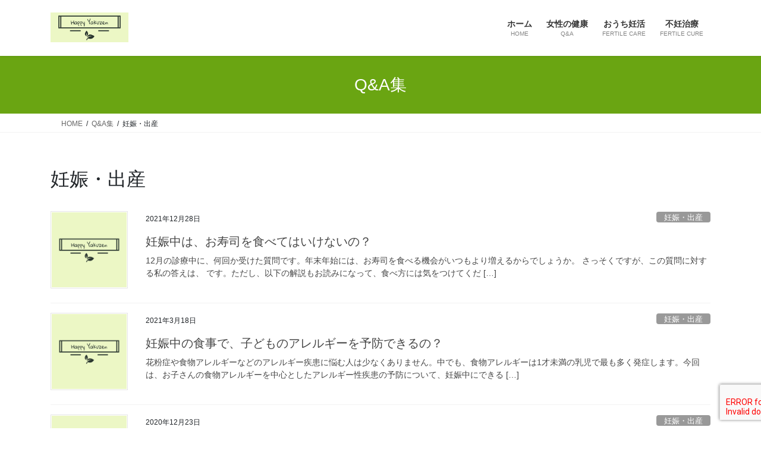

--- FILE ---
content_type: text/html; charset=UTF-8
request_url: https://happy-yakuzen.com/category/womens-health/pregnancy/
body_size: 17097
content:
<!DOCTYPE html>
<html lang="ja">
<head>
<meta charset="utf-8">
<meta http-equiv="X-UA-Compatible" content="IE=edge">
<meta name="viewport" content="width=device-width, initial-scale=1">

<title>妊娠・出産 | 中丹地域の産婦人科医、杉山伸子のオフィシャルサイト　はっぴぃ薬膳</title>
<meta name='robots' content='max-image-preview:large' />
<link rel='dns-prefetch' href='//webfonts.xserver.jp' />
<link rel='dns-prefetch' href='//challenges.cloudflare.com' />
<link rel="alternate" type="application/rss+xml" title="中丹地域の産婦人科医、杉山伸子のオフィシャルサイト　はっぴぃ薬膳 &raquo; フィード" href="https://happy-yakuzen.com/feed/" />
<link rel="alternate" type="application/rss+xml" title="中丹地域の産婦人科医、杉山伸子のオフィシャルサイト　はっぴぃ薬膳 &raquo; コメントフィード" href="https://happy-yakuzen.com/comments/feed/" />
<link rel="alternate" type="application/rss+xml" title="中丹地域の産婦人科医、杉山伸子のオフィシャルサイト　はっぴぃ薬膳 &raquo; 妊娠・出産 カテゴリーのフィード" href="https://happy-yakuzen.com/category/pregnancy/feed/" />
<meta name="description" content="妊娠・出産 について 中丹地域の産婦人科医、杉山伸子のオフィシャルサイト　はっぴぃ薬膳 京都北部、中丹地域で“女性のHAPPY”を全力で応援する産婦人科医が、あなたの「知りたい」に答えます。" /><style id='wp-img-auto-sizes-contain-inline-css' type='text/css'>
img:is([sizes=auto i],[sizes^="auto," i]){contain-intrinsic-size:3000px 1500px}
/*# sourceURL=wp-img-auto-sizes-contain-inline-css */
</style>
<link rel='preload' id='vkExUnit_common_style-css-preload' href='https://happy-yakuzen.com/wp-content/plugins/vk-all-in-one-expansion-unit/assets/css/vkExUnit_style.css?ver=9.113.0.1' as='style' onload="this.onload=null;this.rel='stylesheet'"/>
<link rel='stylesheet' id='vkExUnit_common_style-css' href='https://happy-yakuzen.com/wp-content/plugins/vk-all-in-one-expansion-unit/assets/css/vkExUnit_style.css?ver=9.113.0.1' media='print' onload="this.media='all'; this.onload=null;">
<style id='vkExUnit_common_style-inline-css' type='text/css'>
:root {--ver_page_top_button_url:url(https://happy-yakuzen.com/wp-content/plugins/vk-all-in-one-expansion-unit/assets/images/to-top-btn-icon.svg);}@font-face {font-weight: normal;font-style: normal;font-family: "vk_sns";src: url("https://happy-yakuzen.com/wp-content/plugins/vk-all-in-one-expansion-unit/inc/sns/icons/fonts/vk_sns.eot?-bq20cj");src: url("https://happy-yakuzen.com/wp-content/plugins/vk-all-in-one-expansion-unit/inc/sns/icons/fonts/vk_sns.eot?#iefix-bq20cj") format("embedded-opentype"),url("https://happy-yakuzen.com/wp-content/plugins/vk-all-in-one-expansion-unit/inc/sns/icons/fonts/vk_sns.woff?-bq20cj") format("woff"),url("https://happy-yakuzen.com/wp-content/plugins/vk-all-in-one-expansion-unit/inc/sns/icons/fonts/vk_sns.ttf?-bq20cj") format("truetype"),url("https://happy-yakuzen.com/wp-content/plugins/vk-all-in-one-expansion-unit/inc/sns/icons/fonts/vk_sns.svg?-bq20cj#vk_sns") format("svg");}
.veu_promotion-alert__content--text {border: 1px solid rgba(0,0,0,0.125);padding: 0.5em 1em;border-radius: var(--vk-size-radius);margin-bottom: var(--vk-margin-block-bottom);font-size: 0.875rem;}/* Alert Content部分に段落タグを入れた場合に最後の段落の余白を0にする */.veu_promotion-alert__content--text p:last-of-type{margin-bottom:0;margin-top: 0;}
/*# sourceURL=vkExUnit_common_style-inline-css */
</style>
<style id='wp-emoji-styles-inline-css' type='text/css'>

	img.wp-smiley, img.emoji {
		display: inline !important;
		border: none !important;
		box-shadow: none !important;
		height: 1em !important;
		width: 1em !important;
		margin: 0 0.07em !important;
		vertical-align: -0.1em !important;
		background: none !important;
		padding: 0 !important;
	}
/*# sourceURL=wp-emoji-styles-inline-css */
</style>
<style id='wp-block-library-inline-css' type='text/css'>
:root{--wp-block-synced-color:#7a00df;--wp-block-synced-color--rgb:122,0,223;--wp-bound-block-color:var(--wp-block-synced-color);--wp-editor-canvas-background:#ddd;--wp-admin-theme-color:#007cba;--wp-admin-theme-color--rgb:0,124,186;--wp-admin-theme-color-darker-10:#006ba1;--wp-admin-theme-color-darker-10--rgb:0,107,160.5;--wp-admin-theme-color-darker-20:#005a87;--wp-admin-theme-color-darker-20--rgb:0,90,135;--wp-admin-border-width-focus:2px}@media (min-resolution:192dpi){:root{--wp-admin-border-width-focus:1.5px}}.wp-element-button{cursor:pointer}:root .has-very-light-gray-background-color{background-color:#eee}:root .has-very-dark-gray-background-color{background-color:#313131}:root .has-very-light-gray-color{color:#eee}:root .has-very-dark-gray-color{color:#313131}:root .has-vivid-green-cyan-to-vivid-cyan-blue-gradient-background{background:linear-gradient(135deg,#00d084,#0693e3)}:root .has-purple-crush-gradient-background{background:linear-gradient(135deg,#34e2e4,#4721fb 50%,#ab1dfe)}:root .has-hazy-dawn-gradient-background{background:linear-gradient(135deg,#faaca8,#dad0ec)}:root .has-subdued-olive-gradient-background{background:linear-gradient(135deg,#fafae1,#67a671)}:root .has-atomic-cream-gradient-background{background:linear-gradient(135deg,#fdd79a,#004a59)}:root .has-nightshade-gradient-background{background:linear-gradient(135deg,#330968,#31cdcf)}:root .has-midnight-gradient-background{background:linear-gradient(135deg,#020381,#2874fc)}:root{--wp--preset--font-size--normal:16px;--wp--preset--font-size--huge:42px}.has-regular-font-size{font-size:1em}.has-larger-font-size{font-size:2.625em}.has-normal-font-size{font-size:var(--wp--preset--font-size--normal)}.has-huge-font-size{font-size:var(--wp--preset--font-size--huge)}:root .has-text-align-center{text-align:center}:root .has-text-align-left{text-align:left}:root .has-text-align-right{text-align:right}.has-fit-text{white-space:nowrap!important}#end-resizable-editor-section{display:none}.aligncenter{clear:both}.items-justified-left{justify-content:flex-start}.items-justified-center{justify-content:center}.items-justified-right{justify-content:flex-end}.items-justified-space-between{justify-content:space-between}.screen-reader-text{word-wrap:normal!important;border:0;clip-path:inset(50%);height:1px;margin:-1px;overflow:hidden;padding:0;position:absolute;width:1px}.screen-reader-text:focus{background-color:#ddd;clip-path:none;color:#444;display:block;font-size:1em;height:auto;left:5px;line-height:normal;padding:15px 23px 14px;text-decoration:none;top:5px;width:auto;z-index:100000}html :where(.has-border-color){border-style:solid}html :where([style*=border-top-color]){border-top-style:solid}html :where([style*=border-right-color]){border-right-style:solid}html :where([style*=border-bottom-color]){border-bottom-style:solid}html :where([style*=border-left-color]){border-left-style:solid}html :where([style*=border-width]){border-style:solid}html :where([style*=border-top-width]){border-top-style:solid}html :where([style*=border-right-width]){border-right-style:solid}html :where([style*=border-bottom-width]){border-bottom-style:solid}html :where([style*=border-left-width]){border-left-style:solid}html :where(img[class*=wp-image-]){height:auto;max-width:100%}:where(figure){margin:0 0 1em}html :where(.is-position-sticky){--wp-admin--admin-bar--position-offset:var(--wp-admin--admin-bar--height,0px)}@media screen and (max-width:600px){html :where(.is-position-sticky){--wp-admin--admin-bar--position-offset:0px}}
.vk-cols--reverse{flex-direction:row-reverse}.vk-cols--hasbtn{margin-bottom:0}.vk-cols--hasbtn>.row>.vk_gridColumn_item,.vk-cols--hasbtn>.wp-block-column{position:relative;padding-bottom:3em}.vk-cols--hasbtn>.row>.vk_gridColumn_item>.wp-block-buttons,.vk-cols--hasbtn>.row>.vk_gridColumn_item>.vk_button,.vk-cols--hasbtn>.wp-block-column>.wp-block-buttons,.vk-cols--hasbtn>.wp-block-column>.vk_button{position:absolute;bottom:0;width:100%}.vk-cols--fit.wp-block-columns{gap:0}.vk-cols--fit.wp-block-columns,.vk-cols--fit.wp-block-columns:not(.is-not-stacked-on-mobile){margin-top:0;margin-bottom:0;justify-content:space-between}.vk-cols--fit.wp-block-columns>.wp-block-column *:last-child,.vk-cols--fit.wp-block-columns:not(.is-not-stacked-on-mobile)>.wp-block-column *:last-child{margin-bottom:0}.vk-cols--fit.wp-block-columns>.wp-block-column>.wp-block-cover,.vk-cols--fit.wp-block-columns:not(.is-not-stacked-on-mobile)>.wp-block-column>.wp-block-cover{margin-top:0}.vk-cols--fit.wp-block-columns.has-background,.vk-cols--fit.wp-block-columns:not(.is-not-stacked-on-mobile).has-background{padding:0}@media(max-width: 599px){.vk-cols--fit.wp-block-columns:not(.has-background)>.wp-block-column:not(.has-background),.vk-cols--fit.wp-block-columns:not(.is-not-stacked-on-mobile):not(.has-background)>.wp-block-column:not(.has-background){padding-left:0 !important;padding-right:0 !important}}@media(min-width: 782px){.vk-cols--fit.wp-block-columns .block-editor-block-list__block.wp-block-column:not(:first-child),.vk-cols--fit.wp-block-columns>.wp-block-column:not(:first-child),.vk-cols--fit.wp-block-columns:not(.is-not-stacked-on-mobile) .block-editor-block-list__block.wp-block-column:not(:first-child),.vk-cols--fit.wp-block-columns:not(.is-not-stacked-on-mobile)>.wp-block-column:not(:first-child){margin-left:0}}@media(min-width: 600px)and (max-width: 781px){.vk-cols--fit.wp-block-columns .wp-block-column:nth-child(2n),.vk-cols--fit.wp-block-columns:not(.is-not-stacked-on-mobile) .wp-block-column:nth-child(2n){margin-left:0}.vk-cols--fit.wp-block-columns .wp-block-column:not(:only-child),.vk-cols--fit.wp-block-columns:not(.is-not-stacked-on-mobile) .wp-block-column:not(:only-child){flex-basis:50% !important}}.vk-cols--fit--gap1.wp-block-columns{gap:1px}@media(min-width: 600px)and (max-width: 781px){.vk-cols--fit--gap1.wp-block-columns .wp-block-column:not(:only-child){flex-basis:calc(50% - 1px) !important}}.vk-cols--fit.vk-cols--grid>.block-editor-block-list__block,.vk-cols--fit.vk-cols--grid>.wp-block-column,.vk-cols--fit.vk-cols--grid:not(.is-not-stacked-on-mobile)>.block-editor-block-list__block,.vk-cols--fit.vk-cols--grid:not(.is-not-stacked-on-mobile)>.wp-block-column{flex-basis:50%;box-sizing:border-box}@media(max-width: 599px){.vk-cols--fit.vk-cols--grid.vk-cols--grid--alignfull>.wp-block-column:nth-child(2)>.wp-block-cover,.vk-cols--fit.vk-cols--grid.vk-cols--grid--alignfull>.wp-block-column:nth-child(2)>.vk_outer,.vk-cols--fit.vk-cols--grid:not(.is-not-stacked-on-mobile).vk-cols--grid--alignfull>.wp-block-column:nth-child(2)>.wp-block-cover,.vk-cols--fit.vk-cols--grid:not(.is-not-stacked-on-mobile).vk-cols--grid--alignfull>.wp-block-column:nth-child(2)>.vk_outer{width:100vw;margin-right:calc((100% - 100vw)/2);margin-left:calc((100% - 100vw)/2)}}@media(min-width: 600px){.vk-cols--fit.vk-cols--grid.vk-cols--grid--alignfull>.wp-block-column:nth-child(2)>.wp-block-cover,.vk-cols--fit.vk-cols--grid.vk-cols--grid--alignfull>.wp-block-column:nth-child(2)>.vk_outer,.vk-cols--fit.vk-cols--grid:not(.is-not-stacked-on-mobile).vk-cols--grid--alignfull>.wp-block-column:nth-child(2)>.wp-block-cover,.vk-cols--fit.vk-cols--grid:not(.is-not-stacked-on-mobile).vk-cols--grid--alignfull>.wp-block-column:nth-child(2)>.vk_outer{margin-right:calc(100% - 50vw);width:50vw}}@media(min-width: 600px){.vk-cols--fit.vk-cols--grid.vk-cols--grid--alignfull.vk-cols--reverse>.wp-block-column,.vk-cols--fit.vk-cols--grid:not(.is-not-stacked-on-mobile).vk-cols--grid--alignfull.vk-cols--reverse>.wp-block-column{margin-left:0;margin-right:0}.vk-cols--fit.vk-cols--grid.vk-cols--grid--alignfull.vk-cols--reverse>.wp-block-column:nth-child(2)>.wp-block-cover,.vk-cols--fit.vk-cols--grid.vk-cols--grid--alignfull.vk-cols--reverse>.wp-block-column:nth-child(2)>.vk_outer,.vk-cols--fit.vk-cols--grid:not(.is-not-stacked-on-mobile).vk-cols--grid--alignfull.vk-cols--reverse>.wp-block-column:nth-child(2)>.wp-block-cover,.vk-cols--fit.vk-cols--grid:not(.is-not-stacked-on-mobile).vk-cols--grid--alignfull.vk-cols--reverse>.wp-block-column:nth-child(2)>.vk_outer{margin-left:calc(100% - 50vw)}}.vk-cols--menu h2,.vk-cols--menu h3,.vk-cols--menu h4,.vk-cols--menu h5{margin-bottom:.2em;text-shadow:#000 0 0 10px}.vk-cols--menu h2:first-child,.vk-cols--menu h3:first-child,.vk-cols--menu h4:first-child,.vk-cols--menu h5:first-child{margin-top:0}.vk-cols--menu p{margin-bottom:1rem;text-shadow:#000 0 0 10px}.vk-cols--menu .wp-block-cover__inner-container:last-child{margin-bottom:0}.vk-cols--fitbnrs .wp-block-column .wp-block-cover:hover img{filter:unset}.vk-cols--fitbnrs .wp-block-column .wp-block-cover:hover{background-color:unset}.vk-cols--fitbnrs .wp-block-column .wp-block-cover:hover .wp-block-cover__image-background{filter:unset !important}.vk-cols--fitbnrs .wp-block-cover .wp-block-cover__inner-container{position:absolute;height:100%;width:100%}.vk-cols--fitbnrs .vk_button{height:100%;margin:0}.vk-cols--fitbnrs .vk_button .vk_button_btn,.vk-cols--fitbnrs .vk_button .btn{height:100%;width:100%;border:none;box-shadow:none;background-color:unset !important;transition:unset}.vk-cols--fitbnrs .vk_button .vk_button_btn:hover,.vk-cols--fitbnrs .vk_button .btn:hover{transition:unset}.vk-cols--fitbnrs .vk_button .vk_button_btn:after,.vk-cols--fitbnrs .vk_button .btn:after{border:none}.vk-cols--fitbnrs .vk_button .vk_button_link_txt{width:100%;position:absolute;top:50%;left:50%;transform:translateY(-50%) translateX(-50%);font-size:2rem;text-shadow:#000 0 0 10px}.vk-cols--fitbnrs .vk_button .vk_button_link_subCaption{width:100%;position:absolute;top:calc(50% + 2.2em);left:50%;transform:translateY(-50%) translateX(-50%);text-shadow:#000 0 0 10px}@media(min-width: 992px){.vk-cols--media.wp-block-columns{gap:3rem}}.vk-fit-map figure{margin-bottom:0}.vk-fit-map iframe{position:relative;margin-bottom:0;display:block;max-height:400px;width:100vw}.vk-fit-map:is(.alignfull,.alignwide) div{max-width:100%}.vk-table--th--width25 :where(tr>*:first-child){width:25%}.vk-table--th--width30 :where(tr>*:first-child){width:30%}.vk-table--th--width35 :where(tr>*:first-child){width:35%}.vk-table--th--width40 :where(tr>*:first-child){width:40%}.vk-table--th--bg-bright :where(tr>*:first-child){background-color:var(--wp--preset--color--bg-secondary, rgba(0, 0, 0, 0.05))}@media(max-width: 599px){.vk-table--mobile-block :is(th,td){width:100%;display:block}.vk-table--mobile-block.wp-block-table table :is(th,td){border-top:none}}.vk-table--width--th25 :where(tr>*:first-child){width:25%}.vk-table--width--th30 :where(tr>*:first-child){width:30%}.vk-table--width--th35 :where(tr>*:first-child){width:35%}.vk-table--width--th40 :where(tr>*:first-child){width:40%}.no-margin{margin:0}@media(max-width: 599px){.wp-block-image.vk-aligncenter--mobile>.alignright{float:none;margin-left:auto;margin-right:auto}.vk-no-padding-horizontal--mobile{padding-left:0 !important;padding-right:0 !important}}
/* VK Color Palettes */

/*# sourceURL=wp-block-library-inline-css */
</style><style id='wp-block-paragraph-inline-css' type='text/css'>
.is-small-text{font-size:.875em}.is-regular-text{font-size:1em}.is-large-text{font-size:2.25em}.is-larger-text{font-size:3em}.has-drop-cap:not(:focus):first-letter{float:left;font-size:8.4em;font-style:normal;font-weight:100;line-height:.68;margin:.05em .1em 0 0;text-transform:uppercase}body.rtl .has-drop-cap:not(:focus):first-letter{float:none;margin-left:.1em}p.has-drop-cap.has-background{overflow:hidden}:root :where(p.has-background){padding:1.25em 2.375em}:where(p.has-text-color:not(.has-link-color)) a{color:inherit}p.has-text-align-left[style*="writing-mode:vertical-lr"],p.has-text-align-right[style*="writing-mode:vertical-rl"]{rotate:180deg}
/*# sourceURL=https://happy-yakuzen.com/wp-content/plugins/gutenberg/build/styles/block-library/paragraph/style.css */
</style>
<style id='wp-block-heading-inline-css' type='text/css'>
h1:where(.wp-block-heading).has-background,h2:where(.wp-block-heading).has-background,h3:where(.wp-block-heading).has-background,h4:where(.wp-block-heading).has-background,h5:where(.wp-block-heading).has-background,h6:where(.wp-block-heading).has-background{padding:1.25em 2.375em}h1.has-text-align-left[style*=writing-mode]:where([style*=vertical-lr]),h1.has-text-align-right[style*=writing-mode]:where([style*=vertical-rl]),h2.has-text-align-left[style*=writing-mode]:where([style*=vertical-lr]),h2.has-text-align-right[style*=writing-mode]:where([style*=vertical-rl]),h3.has-text-align-left[style*=writing-mode]:where([style*=vertical-lr]),h3.has-text-align-right[style*=writing-mode]:where([style*=vertical-rl]),h4.has-text-align-left[style*=writing-mode]:where([style*=vertical-lr]),h4.has-text-align-right[style*=writing-mode]:where([style*=vertical-rl]),h5.has-text-align-left[style*=writing-mode]:where([style*=vertical-lr]),h5.has-text-align-right[style*=writing-mode]:where([style*=vertical-rl]),h6.has-text-align-left[style*=writing-mode]:where([style*=vertical-lr]),h6.has-text-align-right[style*=writing-mode]:where([style*=vertical-rl]){rotate:180deg}
/*# sourceURL=https://happy-yakuzen.com/wp-content/plugins/gutenberg/build/styles/block-library/heading/style.css */
</style>
<style id='wp-block-image-inline-css' type='text/css'>
.wp-block-image>a,.wp-block-image>figure>a{display:inline-block}.wp-block-image img{box-sizing:border-box;height:auto;max-width:100%;vertical-align:bottom}@media not (prefers-reduced-motion){.wp-block-image img.hide{visibility:hidden}.wp-block-image img.show{animation:show-content-image .4s}}.wp-block-image[style*=border-radius] img,.wp-block-image[style*=border-radius]>a{border-radius:inherit}.wp-block-image.has-custom-border img{box-sizing:border-box}.wp-block-image.aligncenter{text-align:center}.wp-block-image.alignfull>a,.wp-block-image.alignwide>a{width:100%}.wp-block-image.alignfull img,.wp-block-image.alignwide img{height:auto;width:100%}.wp-block-image .aligncenter,.wp-block-image .alignleft,.wp-block-image .alignright,.wp-block-image.aligncenter,.wp-block-image.alignleft,.wp-block-image.alignright{display:table}.wp-block-image .aligncenter>figcaption,.wp-block-image .alignleft>figcaption,.wp-block-image .alignright>figcaption,.wp-block-image.aligncenter>figcaption,.wp-block-image.alignleft>figcaption,.wp-block-image.alignright>figcaption{caption-side:bottom;display:table-caption}.wp-block-image .alignleft{float:left;margin:.5em 1em .5em 0}.wp-block-image .alignright{float:right;margin:.5em 0 .5em 1em}.wp-block-image .aligncenter{margin-left:auto;margin-right:auto}.wp-block-image :where(figcaption){margin-bottom:1em;margin-top:.5em}.wp-block-image.is-style-circle-mask img{border-radius:9999px}@supports ((-webkit-mask-image:none) or (mask-image:none)) or (-webkit-mask-image:none){.wp-block-image.is-style-circle-mask img{border-radius:0;-webkit-mask-image:url('data:image/svg+xml;utf8,<svg viewBox="0 0 100 100" xmlns="http://www.w3.org/2000/svg"><circle cx="50" cy="50" r="50"/></svg>');mask-image:url('data:image/svg+xml;utf8,<svg viewBox="0 0 100 100" xmlns="http://www.w3.org/2000/svg"><circle cx="50" cy="50" r="50"/></svg>');mask-mode:alpha;-webkit-mask-position:center;mask-position:center;-webkit-mask-repeat:no-repeat;mask-repeat:no-repeat;-webkit-mask-size:contain;mask-size:contain}}:root :where(.wp-block-image.is-style-rounded img,.wp-block-image .is-style-rounded img){border-radius:9999px}.wp-block-image figure{margin:0}.wp-lightbox-container{display:flex;flex-direction:column;position:relative}.wp-lightbox-container img{cursor:zoom-in}.wp-lightbox-container img:hover+button{opacity:1}.wp-lightbox-container button{align-items:center;backdrop-filter:blur(16px) saturate(180%);background-color:#5a5a5a40;border:none;border-radius:4px;cursor:zoom-in;display:flex;height:20px;justify-content:center;opacity:0;padding:0;position:absolute;right:16px;text-align:center;top:16px;width:20px;z-index:100}@media not (prefers-reduced-motion){.wp-lightbox-container button{transition:opacity .2s ease}}.wp-lightbox-container button:focus-visible{outline:3px auto #5a5a5a40;outline:3px auto -webkit-focus-ring-color;outline-offset:3px}.wp-lightbox-container button:hover{cursor:pointer;opacity:1}.wp-lightbox-container button:focus{opacity:1}.wp-lightbox-container button:focus,.wp-lightbox-container button:hover,.wp-lightbox-container button:not(:hover):not(:active):not(.has-background){background-color:#5a5a5a40;border:none}.wp-lightbox-overlay{box-sizing:border-box;cursor:zoom-out;height:100vh;left:0;overflow:hidden;position:fixed;top:0;visibility:hidden;width:100%;z-index:100000}.wp-lightbox-overlay .close-button{align-items:center;cursor:pointer;display:flex;justify-content:center;min-height:40px;min-width:40px;padding:0;position:absolute;right:calc(env(safe-area-inset-right) + 16px);top:calc(env(safe-area-inset-top) + 16px);z-index:5000000}.wp-lightbox-overlay .close-button:focus,.wp-lightbox-overlay .close-button:hover,.wp-lightbox-overlay .close-button:not(:hover):not(:active):not(.has-background){background:none;border:none}.wp-lightbox-overlay .lightbox-image-container{height:var(--wp--lightbox-container-height);left:50%;overflow:hidden;position:absolute;top:50%;transform:translate(-50%,-50%);transform-origin:top left;width:var(--wp--lightbox-container-width);z-index:9999999999}.wp-lightbox-overlay .wp-block-image{align-items:center;box-sizing:border-box;display:flex;height:100%;justify-content:center;margin:0;position:relative;transform-origin:0 0;width:100%;z-index:3000000}.wp-lightbox-overlay .wp-block-image img{height:var(--wp--lightbox-image-height);min-height:var(--wp--lightbox-image-height);min-width:var(--wp--lightbox-image-width);width:var(--wp--lightbox-image-width)}.wp-lightbox-overlay .wp-block-image figcaption{display:none}.wp-lightbox-overlay button{background:none;border:none}.wp-lightbox-overlay .scrim{background-color:#fff;height:100%;opacity:.9;position:absolute;width:100%;z-index:2000000}.wp-lightbox-overlay.active{visibility:visible}@media not (prefers-reduced-motion){.wp-lightbox-overlay.active{animation:turn-on-visibility .25s both}.wp-lightbox-overlay.active img{animation:turn-on-visibility .35s both}.wp-lightbox-overlay.show-closing-animation:not(.active){animation:turn-off-visibility .35s both}.wp-lightbox-overlay.show-closing-animation:not(.active) img{animation:turn-off-visibility .25s both}.wp-lightbox-overlay.zoom.active{animation:none;opacity:1;visibility:visible}.wp-lightbox-overlay.zoom.active .lightbox-image-container{animation:lightbox-zoom-in .4s}.wp-lightbox-overlay.zoom.active .lightbox-image-container img{animation:none}.wp-lightbox-overlay.zoom.active .scrim{animation:turn-on-visibility .4s forwards}.wp-lightbox-overlay.zoom.show-closing-animation:not(.active){animation:none}.wp-lightbox-overlay.zoom.show-closing-animation:not(.active) .lightbox-image-container{animation:lightbox-zoom-out .4s}.wp-lightbox-overlay.zoom.show-closing-animation:not(.active) .lightbox-image-container img{animation:none}.wp-lightbox-overlay.zoom.show-closing-animation:not(.active) .scrim{animation:turn-off-visibility .4s forwards}}@keyframes show-content-image{0%{visibility:hidden}99%{visibility:hidden}to{visibility:visible}}@keyframes turn-on-visibility{0%{opacity:0}to{opacity:1}}@keyframes turn-off-visibility{0%{opacity:1;visibility:visible}99%{opacity:0;visibility:visible}to{opacity:0;visibility:hidden}}@keyframes lightbox-zoom-in{0%{transform:translate(calc((-100vw + var(--wp--lightbox-scrollbar-width))/2 + var(--wp--lightbox-initial-left-position)),calc(-50vh + var(--wp--lightbox-initial-top-position))) scale(var(--wp--lightbox-scale))}to{transform:translate(-50%,-50%) scale(1)}}@keyframes lightbox-zoom-out{0%{transform:translate(-50%,-50%) scale(1);visibility:visible}99%{visibility:visible}to{transform:translate(calc((-100vw + var(--wp--lightbox-scrollbar-width))/2 + var(--wp--lightbox-initial-left-position)),calc(-50vh + var(--wp--lightbox-initial-top-position))) scale(var(--wp--lightbox-scale));visibility:hidden}}
/*# sourceURL=https://happy-yakuzen.com/wp-content/plugins/gutenberg/build/styles/block-library/image/style.css */
</style>
<style id='wp-block-list-inline-css' type='text/css'>
ol,ul{box-sizing:border-box}:root :where(.wp-block-list.has-background){padding:1.25em 2.375em}
/*# sourceURL=https://happy-yakuzen.com/wp-content/plugins/gutenberg/build/styles/block-library/list/style.css */
</style>
<style id='global-styles-inline-css' type='text/css'>
:root{--wp--preset--aspect-ratio--square: 1;--wp--preset--aspect-ratio--4-3: 4/3;--wp--preset--aspect-ratio--3-4: 3/4;--wp--preset--aspect-ratio--3-2: 3/2;--wp--preset--aspect-ratio--2-3: 2/3;--wp--preset--aspect-ratio--16-9: 16/9;--wp--preset--aspect-ratio--9-16: 9/16;--wp--preset--color--black: #000000;--wp--preset--color--cyan-bluish-gray: #abb8c3;--wp--preset--color--white: #ffffff;--wp--preset--color--pale-pink: #f78da7;--wp--preset--color--vivid-red: #cf2e2e;--wp--preset--color--luminous-vivid-orange: #ff6900;--wp--preset--color--luminous-vivid-amber: #fcb900;--wp--preset--color--light-green-cyan: #7bdcb5;--wp--preset--color--vivid-green-cyan: #00d084;--wp--preset--color--pale-cyan-blue: #8ed1fc;--wp--preset--color--vivid-cyan-blue: #0693e3;--wp--preset--color--vivid-purple: #9b51e0;--wp--preset--gradient--vivid-cyan-blue-to-vivid-purple: linear-gradient(135deg,rgb(6,147,227) 0%,rgb(155,81,224) 100%);--wp--preset--gradient--light-green-cyan-to-vivid-green-cyan: linear-gradient(135deg,rgb(122,220,180) 0%,rgb(0,208,130) 100%);--wp--preset--gradient--luminous-vivid-amber-to-luminous-vivid-orange: linear-gradient(135deg,rgb(252,185,0) 0%,rgb(255,105,0) 100%);--wp--preset--gradient--luminous-vivid-orange-to-vivid-red: linear-gradient(135deg,rgb(255,105,0) 0%,rgb(207,46,46) 100%);--wp--preset--gradient--very-light-gray-to-cyan-bluish-gray: linear-gradient(135deg,rgb(238,238,238) 0%,rgb(169,184,195) 100%);--wp--preset--gradient--cool-to-warm-spectrum: linear-gradient(135deg,rgb(74,234,220) 0%,rgb(151,120,209) 20%,rgb(207,42,186) 40%,rgb(238,44,130) 60%,rgb(251,105,98) 80%,rgb(254,248,76) 100%);--wp--preset--gradient--blush-light-purple: linear-gradient(135deg,rgb(255,206,236) 0%,rgb(152,150,240) 100%);--wp--preset--gradient--blush-bordeaux: linear-gradient(135deg,rgb(254,205,165) 0%,rgb(254,45,45) 50%,rgb(107,0,62) 100%);--wp--preset--gradient--luminous-dusk: linear-gradient(135deg,rgb(255,203,112) 0%,rgb(199,81,192) 50%,rgb(65,88,208) 100%);--wp--preset--gradient--pale-ocean: linear-gradient(135deg,rgb(255,245,203) 0%,rgb(182,227,212) 50%,rgb(51,167,181) 100%);--wp--preset--gradient--electric-grass: linear-gradient(135deg,rgb(202,248,128) 0%,rgb(113,206,126) 100%);--wp--preset--gradient--midnight: linear-gradient(135deg,rgb(2,3,129) 0%,rgb(40,116,252) 100%);--wp--preset--font-size--small: 13px;--wp--preset--font-size--medium: 20px;--wp--preset--font-size--large: 36px;--wp--preset--font-size--x-large: 42px;--wp--preset--spacing--20: 0.44rem;--wp--preset--spacing--30: 0.67rem;--wp--preset--spacing--40: 1rem;--wp--preset--spacing--50: 1.5rem;--wp--preset--spacing--60: 2.25rem;--wp--preset--spacing--70: 3.38rem;--wp--preset--spacing--80: 5.06rem;--wp--preset--shadow--natural: 6px 6px 9px rgba(0, 0, 0, 0.2);--wp--preset--shadow--deep: 12px 12px 50px rgba(0, 0, 0, 0.4);--wp--preset--shadow--sharp: 6px 6px 0px rgba(0, 0, 0, 0.2);--wp--preset--shadow--outlined: 6px 6px 0px -3px rgb(255, 255, 255), 6px 6px rgb(0, 0, 0);--wp--preset--shadow--crisp: 6px 6px 0px rgb(0, 0, 0);}:where(.is-layout-flex){gap: 0.5em;}:where(.is-layout-grid){gap: 0.5em;}body .is-layout-flex{display: flex;}.is-layout-flex{flex-wrap: wrap;align-items: center;}.is-layout-flex > :is(*, div){margin: 0;}body .is-layout-grid{display: grid;}.is-layout-grid > :is(*, div){margin: 0;}:where(.wp-block-columns.is-layout-flex){gap: 2em;}:where(.wp-block-columns.is-layout-grid){gap: 2em;}:where(.wp-block-post-template.is-layout-flex){gap: 1.25em;}:where(.wp-block-post-template.is-layout-grid){gap: 1.25em;}.has-black-color{color: var(--wp--preset--color--black) !important;}.has-cyan-bluish-gray-color{color: var(--wp--preset--color--cyan-bluish-gray) !important;}.has-white-color{color: var(--wp--preset--color--white) !important;}.has-pale-pink-color{color: var(--wp--preset--color--pale-pink) !important;}.has-vivid-red-color{color: var(--wp--preset--color--vivid-red) !important;}.has-luminous-vivid-orange-color{color: var(--wp--preset--color--luminous-vivid-orange) !important;}.has-luminous-vivid-amber-color{color: var(--wp--preset--color--luminous-vivid-amber) !important;}.has-light-green-cyan-color{color: var(--wp--preset--color--light-green-cyan) !important;}.has-vivid-green-cyan-color{color: var(--wp--preset--color--vivid-green-cyan) !important;}.has-pale-cyan-blue-color{color: var(--wp--preset--color--pale-cyan-blue) !important;}.has-vivid-cyan-blue-color{color: var(--wp--preset--color--vivid-cyan-blue) !important;}.has-vivid-purple-color{color: var(--wp--preset--color--vivid-purple) !important;}.has-black-background-color{background-color: var(--wp--preset--color--black) !important;}.has-cyan-bluish-gray-background-color{background-color: var(--wp--preset--color--cyan-bluish-gray) !important;}.has-white-background-color{background-color: var(--wp--preset--color--white) !important;}.has-pale-pink-background-color{background-color: var(--wp--preset--color--pale-pink) !important;}.has-vivid-red-background-color{background-color: var(--wp--preset--color--vivid-red) !important;}.has-luminous-vivid-orange-background-color{background-color: var(--wp--preset--color--luminous-vivid-orange) !important;}.has-luminous-vivid-amber-background-color{background-color: var(--wp--preset--color--luminous-vivid-amber) !important;}.has-light-green-cyan-background-color{background-color: var(--wp--preset--color--light-green-cyan) !important;}.has-vivid-green-cyan-background-color{background-color: var(--wp--preset--color--vivid-green-cyan) !important;}.has-pale-cyan-blue-background-color{background-color: var(--wp--preset--color--pale-cyan-blue) !important;}.has-vivid-cyan-blue-background-color{background-color: var(--wp--preset--color--vivid-cyan-blue) !important;}.has-vivid-purple-background-color{background-color: var(--wp--preset--color--vivid-purple) !important;}.has-black-border-color{border-color: var(--wp--preset--color--black) !important;}.has-cyan-bluish-gray-border-color{border-color: var(--wp--preset--color--cyan-bluish-gray) !important;}.has-white-border-color{border-color: var(--wp--preset--color--white) !important;}.has-pale-pink-border-color{border-color: var(--wp--preset--color--pale-pink) !important;}.has-vivid-red-border-color{border-color: var(--wp--preset--color--vivid-red) !important;}.has-luminous-vivid-orange-border-color{border-color: var(--wp--preset--color--luminous-vivid-orange) !important;}.has-luminous-vivid-amber-border-color{border-color: var(--wp--preset--color--luminous-vivid-amber) !important;}.has-light-green-cyan-border-color{border-color: var(--wp--preset--color--light-green-cyan) !important;}.has-vivid-green-cyan-border-color{border-color: var(--wp--preset--color--vivid-green-cyan) !important;}.has-pale-cyan-blue-border-color{border-color: var(--wp--preset--color--pale-cyan-blue) !important;}.has-vivid-cyan-blue-border-color{border-color: var(--wp--preset--color--vivid-cyan-blue) !important;}.has-vivid-purple-border-color{border-color: var(--wp--preset--color--vivid-purple) !important;}.has-vivid-cyan-blue-to-vivid-purple-gradient-background{background: var(--wp--preset--gradient--vivid-cyan-blue-to-vivid-purple) !important;}.has-light-green-cyan-to-vivid-green-cyan-gradient-background{background: var(--wp--preset--gradient--light-green-cyan-to-vivid-green-cyan) !important;}.has-luminous-vivid-amber-to-luminous-vivid-orange-gradient-background{background: var(--wp--preset--gradient--luminous-vivid-amber-to-luminous-vivid-orange) !important;}.has-luminous-vivid-orange-to-vivid-red-gradient-background{background: var(--wp--preset--gradient--luminous-vivid-orange-to-vivid-red) !important;}.has-very-light-gray-to-cyan-bluish-gray-gradient-background{background: var(--wp--preset--gradient--very-light-gray-to-cyan-bluish-gray) !important;}.has-cool-to-warm-spectrum-gradient-background{background: var(--wp--preset--gradient--cool-to-warm-spectrum) !important;}.has-blush-light-purple-gradient-background{background: var(--wp--preset--gradient--blush-light-purple) !important;}.has-blush-bordeaux-gradient-background{background: var(--wp--preset--gradient--blush-bordeaux) !important;}.has-luminous-dusk-gradient-background{background: var(--wp--preset--gradient--luminous-dusk) !important;}.has-pale-ocean-gradient-background{background: var(--wp--preset--gradient--pale-ocean) !important;}.has-electric-grass-gradient-background{background: var(--wp--preset--gradient--electric-grass) !important;}.has-midnight-gradient-background{background: var(--wp--preset--gradient--midnight) !important;}.has-small-font-size{font-size: var(--wp--preset--font-size--small) !important;}.has-medium-font-size{font-size: var(--wp--preset--font-size--medium) !important;}.has-large-font-size{font-size: var(--wp--preset--font-size--large) !important;}.has-x-large-font-size{font-size: var(--wp--preset--font-size--x-large) !important;}
/*# sourceURL=global-styles-inline-css */
</style>

<style id='classic-theme-styles-inline-css' type='text/css'>
.wp-block-button__link{background-color:#32373c;border-radius:9999px;box-shadow:none;color:#fff;font-size:1.125em;padding:calc(.667em + 2px) calc(1.333em + 2px);text-decoration:none}.wp-block-file__button{background:#32373c;color:#fff}.wp-block-accordion-heading{margin:0}.wp-block-accordion-heading__toggle{background-color:inherit!important;color:inherit!important}.wp-block-accordion-heading__toggle:not(:focus-visible){outline:none}.wp-block-accordion-heading__toggle:focus,.wp-block-accordion-heading__toggle:hover{background-color:inherit!important;border:none;box-shadow:none;color:inherit;padding:var(--wp--preset--spacing--20,1em) 0;text-decoration:none}.wp-block-accordion-heading__toggle:focus-visible{outline:auto;outline-offset:0}
/*# sourceURL=https://happy-yakuzen.com/wp-content/plugins/gutenberg/build/styles/block-library/classic.css */
</style>
<link rel='preload' id='contact-form-7-css-preload' href='https://happy-yakuzen.com/wp-content/plugins/contact-form-7/includes/css/styles.css?ver=6.1.4' as='style' onload="this.onload=null;this.rel='stylesheet'"/>
<link rel='stylesheet' id='contact-form-7-css' href='https://happy-yakuzen.com/wp-content/plugins/contact-form-7/includes/css/styles.css?ver=6.1.4' media='print' onload="this.media='all'; this.onload=null;">
<link rel='stylesheet' id='vk-swiper-style-css' href='https://happy-yakuzen.com/wp-content/plugins/vk-blocks/vendor/vektor-inc/vk-swiper/src/assets/css/swiper-bundle.min.css?ver=11.0.2' type='text/css' media='all' />
<link rel='stylesheet' id='bootstrap-4-style-css' href='https://happy-yakuzen.com/wp-content/themes/lightning/_g2/library/bootstrap-4/css/bootstrap.min.css?ver=4.5.0' type='text/css' media='all' />
<link rel='stylesheet' id='lightning-common-style-css' href='https://happy-yakuzen.com/wp-content/themes/lightning/_g2/assets/css/common.css?ver=15.33.0' type='text/css' media='all' />
<style id='lightning-common-style-inline-css' type='text/css'>
/* vk-mobile-nav */:root {--vk-mobile-nav-menu-btn-bg-src: url("https://happy-yakuzen.com/wp-content/themes/lightning/_g2/inc/vk-mobile-nav/package/images/vk-menu-btn-black.svg");--vk-mobile-nav-menu-btn-close-bg-src: url("https://happy-yakuzen.com/wp-content/themes/lightning/_g2/inc/vk-mobile-nav/package/images/vk-menu-close-black.svg");--vk-menu-acc-icon-open-black-bg-src: url("https://happy-yakuzen.com/wp-content/themes/lightning/_g2/inc/vk-mobile-nav/package/images/vk-menu-acc-icon-open-black.svg");--vk-menu-acc-icon-open-white-bg-src: url("https://happy-yakuzen.com/wp-content/themes/lightning/_g2/inc/vk-mobile-nav/package/images/vk-menu-acc-icon-open-white.svg");--vk-menu-acc-icon-close-black-bg-src: url("https://happy-yakuzen.com/wp-content/themes/lightning/_g2/inc/vk-mobile-nav/package/images/vk-menu-close-black.svg");--vk-menu-acc-icon-close-white-bg-src: url("https://happy-yakuzen.com/wp-content/themes/lightning/_g2/inc/vk-mobile-nav/package/images/vk-menu-close-white.svg");}
/*# sourceURL=lightning-common-style-inline-css */
</style>
<link rel='stylesheet' id='lightning-design-style-css' href='https://happy-yakuzen.com/wp-content/themes/lightning/_g2/design-skin/origin2/css/style.css?ver=15.33.0' type='text/css' media='all' />
<style id='lightning-design-style-inline-css' type='text/css'>
:root {--color-key:#6aa512;--wp--preset--color--vk-color-primary:#6aa512;--color-key-dark:#497937;}
/* ltg common custom */:root {--vk-menu-acc-btn-border-color:#333;--vk-color-primary:#6aa512;--vk-color-primary-dark:#497937;--vk-color-primary-vivid:#75b614;--color-key:#6aa512;--wp--preset--color--vk-color-primary:#6aa512;--color-key-dark:#497937;}.veu_color_txt_key { color:#497937 ; }.veu_color_bg_key { background-color:#497937 ; }.veu_color_border_key { border-color:#497937 ; }.btn-default { border-color:#6aa512;color:#6aa512;}.btn-default:focus,.btn-default:hover { border-color:#6aa512;background-color: #6aa512; }.wp-block-search__button,.btn-primary { background-color:#6aa512;border-color:#497937; }.wp-block-search__button:focus,.wp-block-search__button:hover,.btn-primary:not(:disabled):not(.disabled):active,.btn-primary:focus,.btn-primary:hover { background-color:#497937;border-color:#6aa512; }.btn-outline-primary { color : #6aa512 ; border-color:#6aa512; }.btn-outline-primary:not(:disabled):not(.disabled):active,.btn-outline-primary:focus,.btn-outline-primary:hover { color : #fff; background-color:#6aa512;border-color:#497937; }a { color:#c4a719; }
.tagcloud a:before { font-family: "Font Awesome 7 Free";content: "\f02b";font-weight: bold; }
.media .media-body .media-heading a:hover { color:#6aa512; }@media (min-width: 768px){.gMenu > li:before,.gMenu > li.menu-item-has-children::after { border-bottom-color:#497937 }.gMenu li li { background-color:#497937 }.gMenu li li a:hover { background-color:#6aa512; }} /* @media (min-width: 768px) */.page-header { background-color:#6aa512; }h2,.mainSection-title { border-top-color:#6aa512; }h3:after,.subSection-title:after { border-bottom-color:#6aa512; }ul.page-numbers li span.page-numbers.current,.page-link dl .post-page-numbers.current { background-color:#6aa512; }.pager li > a { border-color:#6aa512;color:#6aa512;}.pager li > a:hover { background-color:#6aa512;color:#fff;}.siteFooter { border-top-color:#6aa512; }dt { border-left-color:#6aa512; }:root {--g_nav_main_acc_icon_open_url:url(https://happy-yakuzen.com/wp-content/themes/lightning/_g2/inc/vk-mobile-nav/package/images/vk-menu-acc-icon-open-black.svg);--g_nav_main_acc_icon_close_url: url(https://happy-yakuzen.com/wp-content/themes/lightning/_g2/inc/vk-mobile-nav/package/images/vk-menu-close-black.svg);--g_nav_sub_acc_icon_open_url: url(https://happy-yakuzen.com/wp-content/themes/lightning/_g2/inc/vk-mobile-nav/package/images/vk-menu-acc-icon-open-white.svg);--g_nav_sub_acc_icon_close_url: url(https://happy-yakuzen.com/wp-content/themes/lightning/_g2/inc/vk-mobile-nav/package/images/vk-menu-close-white.svg);}
/*# sourceURL=lightning-design-style-inline-css */
</style>
<link rel='preload' id='veu-cta-css-preload' href='https://happy-yakuzen.com/wp-content/plugins/vk-all-in-one-expansion-unit/inc/call-to-action/package/assets/css/style.css?ver=9.113.0.1' as='style' onload="this.onload=null;this.rel='stylesheet'"/>
<link rel='stylesheet' id='veu-cta-css' href='https://happy-yakuzen.com/wp-content/plugins/vk-all-in-one-expansion-unit/inc/call-to-action/package/assets/css/style.css?ver=9.113.0.1' media='print' onload="this.media='all'; this.onload=null;">
<link rel='stylesheet' id='vk-blocks-build-css-css' href='https://happy-yakuzen.com/wp-content/plugins/vk-blocks/build/block-build.css?ver=1.115.2.1' type='text/css' media='all' />
<style id='vk-blocks-build-css-inline-css' type='text/css'>

	:root {
		--vk_image-mask-circle: url(https://happy-yakuzen.com/wp-content/plugins/vk-blocks/inc/vk-blocks/images/circle.svg);
		--vk_image-mask-wave01: url(https://happy-yakuzen.com/wp-content/plugins/vk-blocks/inc/vk-blocks/images/wave01.svg);
		--vk_image-mask-wave02: url(https://happy-yakuzen.com/wp-content/plugins/vk-blocks/inc/vk-blocks/images/wave02.svg);
		--vk_image-mask-wave03: url(https://happy-yakuzen.com/wp-content/plugins/vk-blocks/inc/vk-blocks/images/wave03.svg);
		--vk_image-mask-wave04: url(https://happy-yakuzen.com/wp-content/plugins/vk-blocks/inc/vk-blocks/images/wave04.svg);
	}
	

	:root {

		--vk-balloon-border-width:1px;

		--vk-balloon-speech-offset:-12px;
	}
	

	:root {
		--vk_flow-arrow: url(https://happy-yakuzen.com/wp-content/plugins/vk-blocks/inc/vk-blocks/images/arrow_bottom.svg);
	}
	
/*# sourceURL=vk-blocks-build-css-inline-css */
</style>
<link rel='preload' id='lightning-theme-style-css-preload' href='https://happy-yakuzen.com/wp-content/themes/lightning/style.css?ver=15.33.0' as='style' onload="this.onload=null;this.rel='stylesheet'"/>
<link rel='stylesheet' id='lightning-theme-style-css' href='https://happy-yakuzen.com/wp-content/themes/lightning/style.css?ver=15.33.0' media='print' onload="this.media='all'; this.onload=null;">
<link rel='preload' id='vk-font-awesome-css-preload' href='https://happy-yakuzen.com/wp-content/themes/lightning/vendor/vektor-inc/font-awesome-versions/src/font-awesome/css/all.min.css?ver=7.1.0' as='style' onload="this.onload=null;this.rel='stylesheet'"/>
<link rel='stylesheet' id='vk-font-awesome-css' href='https://happy-yakuzen.com/wp-content/themes/lightning/vendor/vektor-inc/font-awesome-versions/src/font-awesome/css/all.min.css?ver=7.1.0' media='print' onload="this.media='all'; this.onload=null;">
<script type="text/javascript" src="https://happy-yakuzen.com/wp-includes/js/jquery/jquery.min.js?ver=3.7.1" id="jquery-core-js"></script>
<script type="text/javascript" src="https://happy-yakuzen.com/wp-includes/js/jquery/jquery-migrate.min.js?ver=3.4.1" id="jquery-migrate-js"></script>
<script type="text/javascript" src="//webfonts.xserver.jp/js/xserverv3.js?fadein=0&amp;ver=2.0.9" id="typesquare_std-js"></script>
<link rel="https://api.w.org/" href="https://happy-yakuzen.com/wp-json/" /><link rel="alternate" title="JSON" type="application/json" href="https://happy-yakuzen.com/wp-json/wp/v2/categories/50" /><link rel="EditURI" type="application/rsd+xml" title="RSD" href="https://happy-yakuzen.com/xmlrpc.php?rsd" />
<meta name="generator" content="WordPress 6.9" />
<style id="lightning-color-custom-for-plugins" type="text/css">/* ltg theme common */.color_key_bg,.color_key_bg_hover:hover{background-color: #6aa512;}.color_key_txt,.color_key_txt_hover:hover{color: #6aa512;}.color_key_border,.color_key_border_hover:hover{border-color: #6aa512;}.color_key_dark_bg,.color_key_dark_bg_hover:hover{background-color: #497937;}.color_key_dark_txt,.color_key_dark_txt_hover:hover{color: #497937;}.color_key_dark_border,.color_key_dark_border_hover:hover{border-color: #497937;}</style><!-- [ VK All in One Expansion Unit OGP ] -->
<meta property="og:site_name" content="中丹地域の産婦人科医、杉山伸子のオフィシャルサイト　はっぴぃ薬膳" />
<meta property="og:url" content="https://happy-yakuzen.com/pregnancy/sushi/" />
<meta property="og:title" content="妊娠・出産 | 中丹地域の産婦人科医、杉山伸子のオフィシャルサイト　はっぴぃ薬膳" />
<meta property="og:description" content="妊娠・出産 について 中丹地域の産婦人科医、杉山伸子のオフィシャルサイト　はっぴぃ薬膳 京都北部、中丹地域で“女性のHAPPY”を全力で応援する産婦人科医が、あなたの「知りたい」に答えます。" />
<meta property="og:type" content="article" />
<!-- [ / VK All in One Expansion Unit OGP ] -->
<link rel="icon" href="https://happy-yakuzen.com/wp-content/uploads/2019/05/cropped-youtube_profile_image-32x32.png" sizes="32x32" />
<link rel="icon" href="https://happy-yakuzen.com/wp-content/uploads/2019/05/cropped-youtube_profile_image-192x192.png" sizes="192x192" />
<link rel="apple-touch-icon" href="https://happy-yakuzen.com/wp-content/uploads/2019/05/cropped-youtube_profile_image-180x180.png" />
<meta name="msapplication-TileImage" content="https://happy-yakuzen.com/wp-content/uploads/2019/05/cropped-youtube_profile_image-270x270.png" />
		<style type="text/css" id="wp-custom-css">
			.site-footer-copyright p:nth-child(2){
display:none;
}		</style>
		
</head>
<body class="archive category category-pregnancy category-50 wp-theme-lightning vk-blocks fa_v7_css post-type-post bootstrap4 device-pc">
<a class="skip-link screen-reader-text" href="#main">コンテンツへスキップ</a>
<a class="skip-link screen-reader-text" href="#vk-mobile-nav">ナビゲーションに移動</a>
<header class="siteHeader">
		<div class="container siteHeadContainer">
		<div class="navbar-header">
						<p class="navbar-brand siteHeader_logo">
			<a href="https://happy-yakuzen.com/">
				<span><img src="https://happy-yakuzen.com/wp-content/uploads/2023/06/facebook_cover_photo_1.png" alt="中丹地域の産婦人科医、杉山伸子のオフィシャルサイト　はっぴぃ薬膳" /></span>
			</a>
			</p>
					</div>

					<div id="gMenu_outer" class="gMenu_outer">
				<nav class="menu-%e3%83%a1%e3%82%a4%e3%83%b3%e3%83%a1%e3%83%8b%e3%83%a5%e3%83%bc-container"><ul id="menu-%e3%83%a1%e3%82%a4%e3%83%b3%e3%83%a1%e3%83%8b%e3%83%a5%e3%83%bc" class="menu gMenu vk-menu-acc"><li id="menu-item-58" class="menu-item menu-item-type-custom menu-item-object-custom menu-item-home"><a href="http://happy-yakuzen.com"><strong class="gMenu_name">ホーム</strong><span class="gMenu_description">HOME</span></a></li>
<li id="menu-item-2740" class="menu-item menu-item-type-post_type menu-item-object-page"><a href="https://happy-yakuzen.com/check/"><strong class="gMenu_name">女性の健康</strong><span class="gMenu_description">Q&#038;A</span></a></li>
<li id="menu-item-2364" class="menu-item menu-item-type-post_type menu-item-object-page"><a href="https://happy-yakuzen.com/fertile-care/"><strong class="gMenu_name">おうち妊活</strong><span class="gMenu_description">FERTILE CARE</span></a></li>
<li id="menu-item-2765" class="menu-item menu-item-type-post_type menu-item-object-page"><a href="https://happy-yakuzen.com/fertile-cure/"><strong class="gMenu_name">不妊治療</strong><span class="gMenu_description">FERTILE CURE</span></a></li>
</ul></nav>			</div>
			</div>
	</header>

<div class="section page-header"><div class="container"><div class="row"><div class="col-md-12">
<div class="page-header_pageTitle">
Q&#038;A集</div>
</div></div></div></div><!-- [ /.page-header ] -->


<!-- [ .breadSection ] --><div class="section breadSection"><div class="container"><div class="row"><ol class="breadcrumb" itemscope itemtype="https://schema.org/BreadcrumbList"><li id="panHome" itemprop="itemListElement" itemscope itemtype="http://schema.org/ListItem"><a itemprop="item" href="https://happy-yakuzen.com/"><span itemprop="name"><i class="fa fa-home"></i> HOME</span></a><meta itemprop="position" content="1" /></li><li itemprop="itemListElement" itemscope itemtype="http://schema.org/ListItem"><a itemprop="item" href="https://happy-yakuzen.com/article-list/"><span itemprop="name">Q&#038;A集</span></a><meta itemprop="position" content="2" /></li><li><span>妊娠・出産</span><meta itemprop="position" content="3" /></li></ol></div></div></div><!-- [ /.breadSection ] -->

<div class="section siteContent">
<div class="container">
<div class="row">
<div class="col mainSection mainSection-col-one" id="main" role="main">

	<header class="archive-header"><h1 class="archive-header_title">妊娠・出産</h1></header>
<div class="postList">


	
		<article class="media">
<div id="post-2179" class="post-2179 post type-post status-publish format-standard has-post-thumbnail hentry category-pregnancy">
		<div class="media-left postList_thumbnail">
		<a href="https://happy-yakuzen.com/pregnancy/sushi/">
		<img width="300" height="300" src="https://happy-yakuzen.com/wp-content/uploads/2019/05/youtube_profile_image-300x300.png" class="media-object wp-post-image" alt="Happy Yakuzen" decoding="async" fetchpriority="high" srcset="https://happy-yakuzen.com/wp-content/uploads/2019/05/youtube_profile_image-300x300.png 300w, https://happy-yakuzen.com/wp-content/uploads/2019/05/youtube_profile_image-500x500.png 500w, https://happy-yakuzen.com/wp-content/uploads/2019/05/youtube_profile_image-768x768.png 768w, https://happy-yakuzen.com/wp-content/uploads/2019/05/youtube_profile_image.png 800w, https://happy-yakuzen.com/wp-content/uploads/2019/05/youtube_profile_image-100x100.png 100w, https://happy-yakuzen.com/wp-content/uploads/2019/05/youtube_profile_image-150x150.png 150w" sizes="(max-width: 300px) 100vw, 300px" />		</a>
	</div>
		<div class="media-body">
		<div class="entry-meta">


<span class="published entry-meta_items">2021年12月28日</span>

<span class="entry-meta_items entry-meta_updated entry-meta_hidden">/ 最終更新日時 : <span class="updated">2023年8月20日</span></span>


	
	<span class="vcard author entry-meta_items entry-meta_items_author entry-meta_hidden"><span class="fn">Nobuko</span></span>



<span class="entry-meta_items entry-meta_items_term"><a href="https://happy-yakuzen.com/category/pregnancy/" class="btn btn-xs btn-primary entry-meta_items_term_button" style="background-color:#999999;border:none;">妊娠・出産</a></span>
</div>
		<h1 class="media-heading entry-title"><a href="https://happy-yakuzen.com/pregnancy/sushi/">妊娠中は、お寿司を食べてはいけないの？</a></h1>
		<a href="https://happy-yakuzen.com/pregnancy/sushi/" class="media-body_excerpt"><p>12月の診療中に、何回か受けた質問です。年末年始には、お寿司を食べる機会がいつもより増えるからでしょうか。 さっそくですが、この質問に対する私の答えは、 です。ただし、以下の解説もお読みになって、食べ方には気をつけてくだ [&hellip;]</p>
</a>
	</div>
</div>
</article>
<article class="media">
<div id="post-1927" class="post-1927 post type-post status-publish format-standard has-post-thumbnail hentry category-pregnancy">
		<div class="media-left postList_thumbnail">
		<a href="https://happy-yakuzen.com/pregnancy/allergy-prevention/">
		<img width="300" height="300" src="https://happy-yakuzen.com/wp-content/uploads/2019/05/youtube_profile_image-300x300.png" class="media-object wp-post-image" alt="Happy Yakuzen" decoding="async" srcset="https://happy-yakuzen.com/wp-content/uploads/2019/05/youtube_profile_image-300x300.png 300w, https://happy-yakuzen.com/wp-content/uploads/2019/05/youtube_profile_image-500x500.png 500w, https://happy-yakuzen.com/wp-content/uploads/2019/05/youtube_profile_image-768x768.png 768w, https://happy-yakuzen.com/wp-content/uploads/2019/05/youtube_profile_image.png 800w, https://happy-yakuzen.com/wp-content/uploads/2019/05/youtube_profile_image-100x100.png 100w, https://happy-yakuzen.com/wp-content/uploads/2019/05/youtube_profile_image-150x150.png 150w" sizes="(max-width: 300px) 100vw, 300px" />		</a>
	</div>
		<div class="media-body">
		<div class="entry-meta">


<span class="published entry-meta_items">2021年3月18日</span>

<span class="entry-meta_items entry-meta_updated entry-meta_hidden">/ 最終更新日時 : <span class="updated">2023年8月20日</span></span>


	
	<span class="vcard author entry-meta_items entry-meta_items_author entry-meta_hidden"><span class="fn">Nobuko</span></span>



<span class="entry-meta_items entry-meta_items_term"><a href="https://happy-yakuzen.com/category/pregnancy/" class="btn btn-xs btn-primary entry-meta_items_term_button" style="background-color:#999999;border:none;">妊娠・出産</a></span>
</div>
		<h1 class="media-heading entry-title"><a href="https://happy-yakuzen.com/pregnancy/allergy-prevention/">妊娠中の食事で、子どものアレルギーを予防できるの？</a></h1>
		<a href="https://happy-yakuzen.com/pregnancy/allergy-prevention/" class="media-body_excerpt"><p>花粉症や食物アレルギーなどのアレルギー疾患に悩む人は少なくありません。中でも、食物アレルギーは1才未満の乳児で最も多く発症します。今回は、お子さんの食物アレルギーを中心としたアレルギー性疾患の予防について、妊娠中にできる [&hellip;]</p>
</a>
	</div>
</div>
</article>
<article class="media">
<div id="post-1651" class="post-1651 post type-post status-publish format-standard has-post-thumbnail hentry category-pregnancy">
		<div class="media-left postList_thumbnail">
		<a href="https://happy-yakuzen.com/pregnancy/listeria/">
		<img width="300" height="300" src="https://happy-yakuzen.com/wp-content/uploads/2019/05/youtube_profile_image-300x300.png" class="media-object wp-post-image" alt="Happy Yakuzen" decoding="async" srcset="https://happy-yakuzen.com/wp-content/uploads/2019/05/youtube_profile_image-300x300.png 300w, https://happy-yakuzen.com/wp-content/uploads/2019/05/youtube_profile_image-500x500.png 500w, https://happy-yakuzen.com/wp-content/uploads/2019/05/youtube_profile_image-768x768.png 768w, https://happy-yakuzen.com/wp-content/uploads/2019/05/youtube_profile_image.png 800w, https://happy-yakuzen.com/wp-content/uploads/2019/05/youtube_profile_image-100x100.png 100w, https://happy-yakuzen.com/wp-content/uploads/2019/05/youtube_profile_image-150x150.png 150w" sizes="(max-width: 300px) 100vw, 300px" />		</a>
	</div>
		<div class="media-body">
		<div class="entry-meta">


<span class="published entry-meta_items">2020年12月23日</span>

<span class="entry-meta_items entry-meta_updated entry-meta_hidden">/ 最終更新日時 : <span class="updated">2023年8月22日</span></span>


	
	<span class="vcard author entry-meta_items entry-meta_items_author entry-meta_hidden"><span class="fn">Nobuko</span></span>



<span class="entry-meta_items entry-meta_items_term"><a href="https://happy-yakuzen.com/category/pregnancy/" class="btn btn-xs btn-primary entry-meta_items_term_button" style="background-color:#999999;border:none;">妊娠・出産</a></span>
</div>
		<h1 class="media-heading entry-title"><a href="https://happy-yakuzen.com/pregnancy/listeria/">妊娠中に注意が必要な食中毒は？</a></h1>
		<a href="https://happy-yakuzen.com/pregnancy/listeria/" class="media-body_excerpt"><p>妊娠中だとかかりやすくなる食中毒菌があります。 それは、リステリア菌です。リステリア菌とは、土や水の中、牛や家きんなどの動物に存在する細菌の一種です。 日本では、リステリア菌による食中毒の報告はほとんどありませんが、欧米 [&hellip;]</p>
</a>
	</div>
</div>
</article>
<article class="media">
<div id="post-1588" class="post-1588 post type-post status-publish format-standard has-post-thumbnail hentry category-pregnancy">
		<div class="media-left postList_thumbnail">
		<a href="https://happy-yakuzen.com/pregnancy/caffeine/">
		<img width="300" height="300" src="https://happy-yakuzen.com/wp-content/uploads/2019/05/youtube_profile_image-300x300.png" class="media-object wp-post-image" alt="Happy Yakuzen" decoding="async" loading="lazy" srcset="https://happy-yakuzen.com/wp-content/uploads/2019/05/youtube_profile_image-300x300.png 300w, https://happy-yakuzen.com/wp-content/uploads/2019/05/youtube_profile_image-500x500.png 500w, https://happy-yakuzen.com/wp-content/uploads/2019/05/youtube_profile_image-768x768.png 768w, https://happy-yakuzen.com/wp-content/uploads/2019/05/youtube_profile_image.png 800w, https://happy-yakuzen.com/wp-content/uploads/2019/05/youtube_profile_image-100x100.png 100w, https://happy-yakuzen.com/wp-content/uploads/2019/05/youtube_profile_image-150x150.png 150w" sizes="auto, (max-width: 300px) 100vw, 300px" />		</a>
	</div>
		<div class="media-body">
		<div class="entry-meta">


<span class="published entry-meta_items">2020年12月11日</span>

<span class="entry-meta_items entry-meta_updated entry-meta_hidden">/ 最終更新日時 : <span class="updated">2023年8月20日</span></span>


	
	<span class="vcard author entry-meta_items entry-meta_items_author entry-meta_hidden"><span class="fn">Nobuko</span></span>



<span class="entry-meta_items entry-meta_items_term"><a href="https://happy-yakuzen.com/category/pregnancy/" class="btn btn-xs btn-primary entry-meta_items_term_button" style="background-color:#999999;border:none;">妊娠・出産</a></span>
</div>
		<h1 class="media-heading entry-title"><a href="https://happy-yakuzen.com/pregnancy/caffeine/">妊娠中にカフェインを摂ってもよいの？</a></h1>
		<a href="https://happy-yakuzen.com/pregnancy/caffeine/" class="media-body_excerpt"><p>あなたは、コーヒーはお好きでしょうか。それとも、紅茶派？あるいは、日本茶の方がよいでしょうか。妊娠中、いつも飲んでいた飲みものが飲めないとなると、ストレスに感じるかもしれません。妊娠中、コーヒーやお茶など、カフェインを含 [&hellip;]</p>
</a>
	</div>
</div>
</article>
<article class="media">
<div id="post-1564" class="post-1564 post type-post status-publish format-standard has-post-thumbnail hentry category-pregnancy">
		<div class="media-left postList_thumbnail">
		<a href="https://happy-yakuzen.com/pregnancy/tobacco/">
		<img width="300" height="300" src="https://happy-yakuzen.com/wp-content/uploads/2019/05/youtube_profile_image-300x300.png" class="media-object wp-post-image" alt="Happy Yakuzen" decoding="async" loading="lazy" srcset="https://happy-yakuzen.com/wp-content/uploads/2019/05/youtube_profile_image-300x300.png 300w, https://happy-yakuzen.com/wp-content/uploads/2019/05/youtube_profile_image-500x500.png 500w, https://happy-yakuzen.com/wp-content/uploads/2019/05/youtube_profile_image-768x768.png 768w, https://happy-yakuzen.com/wp-content/uploads/2019/05/youtube_profile_image.png 800w, https://happy-yakuzen.com/wp-content/uploads/2019/05/youtube_profile_image-100x100.png 100w, https://happy-yakuzen.com/wp-content/uploads/2019/05/youtube_profile_image-150x150.png 150w" sizes="auto, (max-width: 300px) 100vw, 300px" />		</a>
	</div>
		<div class="media-body">
		<div class="entry-meta">


<span class="published entry-meta_items">2020年12月8日</span>

<span class="entry-meta_items entry-meta_updated entry-meta_hidden">/ 最終更新日時 : <span class="updated">2023年8月20日</span></span>


	
	<span class="vcard author entry-meta_items entry-meta_items_author entry-meta_hidden"><span class="fn">Nobuko</span></span>



<span class="entry-meta_items entry-meta_items_term"><a href="https://happy-yakuzen.com/category/pregnancy/" class="btn btn-xs btn-primary entry-meta_items_term_button" style="background-color:#999999;border:none;">妊娠・出産</a></span>
</div>
		<h1 class="media-heading entry-title"><a href="https://happy-yakuzen.com/pregnancy/tobacco/">赤ちゃんにたっぷり酸素を届けるために、パパもママもタバコはやめてあげよう</a></h1>
		<a href="https://happy-yakuzen.com/pregnancy/tobacco/" class="media-body_excerpt"><p>妊娠中に避ける物質には、アルコールや違法薬物、タバコがあります。今回は、そのうちタバコについて、避けるべき理由とともにご紹介します。 タバコが妊娠に与える影響は？ 妊娠中にママがタバコを吸うと、お腹の中にいる赤ちゃんはタ [&hellip;]</p>
</a>
	</div>
</div>
</article>
<article class="media">
<div id="post-1553" class="post-1553 post type-post status-publish format-standard has-post-thumbnail hentry category-pregnancy">
		<div class="media-left postList_thumbnail">
		<a href="https://happy-yakuzen.com/pregnancy/skin-care/">
		<img width="300" height="300" src="https://happy-yakuzen.com/wp-content/uploads/2019/05/youtube_profile_image-300x300.png" class="media-object wp-post-image" alt="Happy Yakuzen" decoding="async" loading="lazy" srcset="https://happy-yakuzen.com/wp-content/uploads/2019/05/youtube_profile_image-300x300.png 300w, https://happy-yakuzen.com/wp-content/uploads/2019/05/youtube_profile_image-500x500.png 500w, https://happy-yakuzen.com/wp-content/uploads/2019/05/youtube_profile_image-768x768.png 768w, https://happy-yakuzen.com/wp-content/uploads/2019/05/youtube_profile_image.png 800w, https://happy-yakuzen.com/wp-content/uploads/2019/05/youtube_profile_image-100x100.png 100w, https://happy-yakuzen.com/wp-content/uploads/2019/05/youtube_profile_image-150x150.png 150w" sizes="auto, (max-width: 300px) 100vw, 300px" />		</a>
	</div>
		<div class="media-body">
		<div class="entry-meta">


<span class="published entry-meta_items">2020年12月4日</span>

<span class="entry-meta_items entry-meta_updated entry-meta_hidden">/ 最終更新日時 : <span class="updated">2023年8月20日</span></span>


	
	<span class="vcard author entry-meta_items entry-meta_items_author entry-meta_hidden"><span class="fn">Nobuko</span></span>



<span class="entry-meta_items entry-meta_items_term"><a href="https://happy-yakuzen.com/category/pregnancy/" class="btn btn-xs btn-primary entry-meta_items_term_button" style="background-color:#999999;border:none;">妊娠・出産</a></span>
</div>
		<h1 class="media-heading entry-title"><a href="https://happy-yakuzen.com/pregnancy/skin-care/">よくある妊娠中のお肌トラブルと、対処法</a></h1>
		<a href="https://happy-yakuzen.com/pregnancy/skin-care/" class="media-body_excerpt"><p>妊娠中は、お肌の変化が起こりやすくなります。どんな変化があるのか、その対処法についてご紹介します。 よくある、妊娠中の変化 脇の下、乳首や内股の色が濃くなる 頬、鼻、額の周りの顔面の肝斑（褐色のしみ） 臍から恥骨部にかけ [&hellip;]</p>
</a>
	</div>
</div>
</article>
<article class="media">
<div id="post-1548" class="post-1548 post type-post status-publish format-standard has-post-thumbnail hentry category-pregnancy">
		<div class="media-left postList_thumbnail">
		<a href="https://happy-yakuzen.com/pregnancy/infection-prevention/">
		<img width="300" height="300" src="https://happy-yakuzen.com/wp-content/uploads/2019/05/youtube_profile_image-300x300.png" class="media-object wp-post-image" alt="Happy Yakuzen" decoding="async" loading="lazy" srcset="https://happy-yakuzen.com/wp-content/uploads/2019/05/youtube_profile_image-300x300.png 300w, https://happy-yakuzen.com/wp-content/uploads/2019/05/youtube_profile_image-500x500.png 500w, https://happy-yakuzen.com/wp-content/uploads/2019/05/youtube_profile_image-768x768.png 768w, https://happy-yakuzen.com/wp-content/uploads/2019/05/youtube_profile_image.png 800w, https://happy-yakuzen.com/wp-content/uploads/2019/05/youtube_profile_image-100x100.png 100w, https://happy-yakuzen.com/wp-content/uploads/2019/05/youtube_profile_image-150x150.png 150w" sizes="auto, (max-width: 300px) 100vw, 300px" />		</a>
	</div>
		<div class="media-body">
		<div class="entry-meta">


<span class="published entry-meta_items">2020年12月3日</span>

<span class="entry-meta_items entry-meta_updated entry-meta_hidden">/ 最終更新日時 : <span class="updated">2023年8月20日</span></span>


	
	<span class="vcard author entry-meta_items entry-meta_items_author entry-meta_hidden"><span class="fn">Nobuko</span></span>



<span class="entry-meta_items entry-meta_items_term"><a href="https://happy-yakuzen.com/category/pregnancy/" class="btn btn-xs btn-primary entry-meta_items_term_button" style="background-color:#999999;border:none;">妊娠・出産</a></span>
</div>
		<h1 class="media-heading entry-title"><a href="https://happy-yakuzen.com/pregnancy/infection-prevention/">母子感染を防ぐための感染予防対策5か条</a></h1>
		<a href="https://happy-yakuzen.com/pregnancy/infection-prevention/" class="media-body_excerpt"><p>妊娠中、赤ちゃんに影響をおよぼす可能性がある病気にはかかりたくないですよね。今回は、感染することで赤ちゃんに病気を起こすかもしれない感染症にかからないための対策をご紹介します。 2020年12月3日現在、COVID-19 [&hellip;]</p>
</a>
	</div>
</div>
</article>
<article class="media">
<div id="post-1459" class="post-1459 post type-post status-publish format-standard has-post-thumbnail hentry category-pregnancy">
		<div class="media-left postList_thumbnail">
		<a href="https://happy-yakuzen.com/pregnancy/lower-back-pain/">
		<img width="300" height="300" src="https://happy-yakuzen.com/wp-content/uploads/2019/05/youtube_profile_image-300x300.png" class="media-object wp-post-image" alt="Happy Yakuzen" decoding="async" loading="lazy" srcset="https://happy-yakuzen.com/wp-content/uploads/2019/05/youtube_profile_image-300x300.png 300w, https://happy-yakuzen.com/wp-content/uploads/2019/05/youtube_profile_image-500x500.png 500w, https://happy-yakuzen.com/wp-content/uploads/2019/05/youtube_profile_image-768x768.png 768w, https://happy-yakuzen.com/wp-content/uploads/2019/05/youtube_profile_image.png 800w, https://happy-yakuzen.com/wp-content/uploads/2019/05/youtube_profile_image-100x100.png 100w, https://happy-yakuzen.com/wp-content/uploads/2019/05/youtube_profile_image-150x150.png 150w" sizes="auto, (max-width: 300px) 100vw, 300px" />		</a>
	</div>
		<div class="media-body">
		<div class="entry-meta">


<span class="published entry-meta_items">2020年11月18日</span>

<span class="entry-meta_items entry-meta_updated entry-meta_hidden">/ 最終更新日時 : <span class="updated">2023年8月24日</span></span>


	
	<span class="vcard author entry-meta_items entry-meta_items_author entry-meta_hidden"><span class="fn">Nobuko</span></span>



<span class="entry-meta_items entry-meta_items_term"><a href="https://happy-yakuzen.com/category/pregnancy/" class="btn btn-xs btn-primary entry-meta_items_term_button" style="background-color:#999999;border:none;">妊娠・出産</a></span>
</div>
		<h1 class="media-heading entry-title"><a href="https://happy-yakuzen.com/pregnancy/lower-back-pain/">妊娠中、腰が痛い時はどうしたらいいの？</a></h1>
		<a href="https://happy-yakuzen.com/pregnancy/lower-back-pain/" class="media-body_excerpt"><p>妊娠中は、子宮が大きくなって重心が変わることやホルモンの変化によって腰痛が起こりやすくなります。突然の腰の痛みで全く動けなくなる、いわゆる「ぎっくり腰」になることもあります。お家でできる腰痛対策についてお伝えします。 お [&hellip;]</p>
</a>
	</div>
</div>
</article>

	
	
	<nav class="navigation pagination" aria-label="投稿のページ送り">
		<h2 class="screen-reader-text">投稿のページ送り</h2>
		<div class="nav-links"><ul class='page-numbers'>
	<li><span aria-current="page" class="page-numbers current"><span class="meta-nav screen-reader-text">固定ページ </span>1</span></li>
	<li><a class="page-numbers" href="https://happy-yakuzen.com/category/womens-health/pregnancy/page/2/"><span class="meta-nav screen-reader-text">固定ページ </span>2</a></li>
	<li><a class="next page-numbers" href="https://happy-yakuzen.com/category/womens-health/pregnancy/page/2/">&raquo;</a></li>
</ul>
</div>
	</nav>
	
</div><!-- [ /.postList ] -->

</div><!-- [ /.mainSection ] -->



</div><!-- [ /.row ] -->
</div><!-- [ /.container ] -->
</div><!-- [ /.siteContent ] -->


<footer class="section siteFooter">
					<div class="container sectionBox footerWidget">
			<div class="row">
				<div class="col-md-4"><aside class="widget widget_block widget_media_image" id="block-2">
<figure class="wp-block-image size-large"><img loading="lazy" decoding="async" width="800" height="304" src="https://happy-yakuzen.com/wp-content/uploads/2023/06/facebook_cover_photo_1-800x304.png" alt="はっぴぃ薬膳" class="wp-image-2307" srcset="https://happy-yakuzen.com/wp-content/uploads/2023/06/facebook_cover_photo_1-800x304.png 800w, https://happy-yakuzen.com/wp-content/uploads/2023/06/facebook_cover_photo_1-500x190.png 500w, https://happy-yakuzen.com/wp-content/uploads/2023/06/facebook_cover_photo_1-300x114.png 300w, https://happy-yakuzen.com/wp-content/uploads/2023/06/facebook_cover_photo_1-768x292.png 768w, https://happy-yakuzen.com/wp-content/uploads/2023/06/facebook_cover_photo_1-1536x584.png 1536w, https://happy-yakuzen.com/wp-content/uploads/2023/06/facebook_cover_photo_1.png 1640w" sizes="auto, (max-width: 800px) 100vw, 800px" /></figure>
</aside></div><div class="col-md-4"><aside class="widget widget_nav_menu" id="nav_menu-2"><div class="menu-footmenu-container"><ul id="menu-footmenu" class="menu"><li id="menu-item-2358" class="menu-item menu-item-type-post_type menu-item-object-page menu-item-2358"><a href="https://happy-yakuzen.com/?page_id=2353">薬膳でセルフケア（作成中）</a></li>
<li id="menu-item-2357" class="menu-item menu-item-type-post_type menu-item-object-page menu-item-2357"><a href="https://happy-yakuzen.com/yoga/">ヨガでセルフケア</a></li>
<li id="menu-item-2724" class="menu-item menu-item-type-post_type menu-item-object-page current_page_parent menu-item-2724 current-menu-ancestor"><a href="https://happy-yakuzen.com/article-list/">Q&#038;A集</a></li>
</ul></div></aside></div><div class="col-md-4"><aside class="widget widget_nav_menu" id="nav_menu-3"><div class="menu-footmenu2-container"><ul id="menu-footmenu2" class="menu"><li id="menu-item-2365" class="menu-item menu-item-type-post_type menu-item-object-page menu-item-2365"><a href="https://happy-yakuzen.com/contact/">お問い合わせ</a></li>
<li id="menu-item-2366" class="menu-item menu-item-type-post_type menu-item-object-page menu-item-privacy-policy menu-item-2366"><a rel="privacy-policy" href="https://happy-yakuzen.com/privacy-policy/">プライバシーポリシー</a></li>
<li id="menu-item-2467" class="menu-item menu-item-type-post_type menu-item-object-page menu-item-2467"><a href="https://happy-yakuzen.com/profile/">Nobukoの自己紹介</a></li>
</ul></div></aside></div>			</div>
		</div>
	
	
	<div class="container sectionBox copySection text-center">
			<p>Copyright &copy; 中丹地域の産婦人科医、杉山伸子のオフィシャルサイト　はっぴぃ薬膳 All Rights Reserved.</p><p>Powered by <a href="https://wordpress.org/">WordPress</a> with <a href="https://wordpress.org/themes/lightning/" target="_blank" title="Free WordPress Theme Lightning">Lightning Theme</a> &amp; <a href="https://wordpress.org/plugins/vk-all-in-one-expansion-unit/" target="_blank">VK All in One Expansion Unit</a></p>	</div>
</footer>
<div id="vk-mobile-nav-menu-btn" class="vk-mobile-nav-menu-btn">MENU</div><div class="vk-mobile-nav vk-mobile-nav-drop-in" id="vk-mobile-nav"><nav class="vk-mobile-nav-menu-outer" role="navigation"><ul id="menu-%e3%83%a1%e3%82%a4%e3%83%b3%e3%83%a1%e3%83%8b%e3%83%a5%e3%83%bc-1" class="vk-menu-acc menu"><li id="menu-item-58" class="menu-item menu-item-type-custom menu-item-object-custom menu-item-home menu-item-58"><a href="http://happy-yakuzen.com">ホーム</a></li>
<li id="menu-item-2740" class="menu-item menu-item-type-post_type menu-item-object-page menu-item-2740"><a href="https://happy-yakuzen.com/check/">女性の健康</a></li>
<li id="menu-item-2364" class="menu-item menu-item-type-post_type menu-item-object-page menu-item-2364"><a href="https://happy-yakuzen.com/fertile-care/">おうち妊活</a></li>
<li id="menu-item-2765" class="menu-item menu-item-type-post_type menu-item-object-page menu-item-2765"><a href="https://happy-yakuzen.com/fertile-cure/">不妊治療</a></li>
</ul></nav></div><script type="speculationrules">
{"prefetch":[{"source":"document","where":{"and":[{"href_matches":"/*"},{"not":{"href_matches":["/wp-*.php","/wp-admin/*","/wp-content/uploads/*","/wp-content/*","/wp-content/plugins/*","/wp-content/themes/lightning/*","/wp-content/themes/lightning/_g2/*","/*\\?(.+)"]}},{"not":{"selector_matches":"a[rel~=\"nofollow\"]"}},{"not":{"selector_matches":".no-prefetch, .no-prefetch a"}}]},"eagerness":"conservative"}]}
</script>
<a href="#top" id="page_top" class="page_top_btn">PAGE TOP</a><script type="text/javascript" src="https://happy-yakuzen.com/wp-content/plugins/gutenberg/build/scripts/hooks/index.min.js?ver=1765975716208" id="wp-hooks-js"></script>
<script type="text/javascript" src="https://happy-yakuzen.com/wp-content/plugins/gutenberg/build/scripts/i18n/index.min.js?ver=1765975718652" id="wp-i18n-js"></script>
<script type="text/javascript" id="wp-i18n-js-after">
/* <![CDATA[ */
wp.i18n.setLocaleData( { 'text direction\u0004ltr': [ 'ltr' ] } );
//# sourceURL=wp-i18n-js-after
/* ]]> */
</script>
<script type="text/javascript" src="https://happy-yakuzen.com/wp-content/plugins/contact-form-7/includes/swv/js/index.js?ver=6.1.4" id="swv-js"></script>
<script type="text/javascript" id="contact-form-7-js-translations">
/* <![CDATA[ */
( function( domain, translations ) {
	var localeData = translations.locale_data[ domain ] || translations.locale_data.messages;
	localeData[""].domain = domain;
	wp.i18n.setLocaleData( localeData, domain );
} )( "contact-form-7", {"translation-revision-date":"2025-11-30 08:12:23+0000","generator":"GlotPress\/4.0.3","domain":"messages","locale_data":{"messages":{"":{"domain":"messages","plural-forms":"nplurals=1; plural=0;","lang":"ja_JP"},"This contact form is placed in the wrong place.":["\u3053\u306e\u30b3\u30f3\u30bf\u30af\u30c8\u30d5\u30a9\u30fc\u30e0\u306f\u9593\u9055\u3063\u305f\u4f4d\u7f6e\u306b\u7f6e\u304b\u308c\u3066\u3044\u307e\u3059\u3002"],"Error:":["\u30a8\u30e9\u30fc:"]}},"comment":{"reference":"includes\/js\/index.js"}} );
//# sourceURL=contact-form-7-js-translations
/* ]]> */
</script>
<script type="text/javascript" id="contact-form-7-js-before">
/* <![CDATA[ */
var wpcf7 = {
    "api": {
        "root": "https:\/\/happy-yakuzen.com\/wp-json\/",
        "namespace": "contact-form-7\/v1"
    }
};
//# sourceURL=contact-form-7-js-before
/* ]]> */
</script>
<script type="text/javascript" src="https://happy-yakuzen.com/wp-content/plugins/contact-form-7/includes/js/index.js?ver=6.1.4" id="contact-form-7-js"></script>
<script type="text/javascript" id="vkExUnit_master-js-js-extra">
/* <![CDATA[ */
var vkExOpt = {"ajax_url":"https://happy-yakuzen.com/wp-admin/admin-ajax.php","hatena_entry":"https://happy-yakuzen.com/wp-json/vk_ex_unit/v1/hatena_entry/","facebook_entry":"https://happy-yakuzen.com/wp-json/vk_ex_unit/v1/facebook_entry/","facebook_count_enable":"","entry_count":"1","entry_from_post":"","homeUrl":"https://happy-yakuzen.com/"};
//# sourceURL=vkExUnit_master-js-js-extra
/* ]]> */
</script>
<script type="text/javascript" src="https://happy-yakuzen.com/wp-content/plugins/vk-all-in-one-expansion-unit/assets/js/all.min.js?ver=9.113.0.1" id="vkExUnit_master-js-js"></script>
<script type="text/javascript" src="https://challenges.cloudflare.com/turnstile/v0/api.js" id="cloudflare-turnstile-js" data-wp-strategy="async"></script>
<script type="text/javascript" id="cloudflare-turnstile-js-after">
/* <![CDATA[ */
document.addEventListener( 'wpcf7submit', e => turnstile.reset() );
//# sourceURL=cloudflare-turnstile-js-after
/* ]]> */
</script>
<script type="text/javascript" src="https://happy-yakuzen.com/wp-content/plugins/vk-blocks/vendor/vektor-inc/vk-swiper/src/assets/js/swiper-bundle.min.js?ver=11.0.2" id="vk-swiper-script-js"></script>
<script type="text/javascript" src="https://happy-yakuzen.com/wp-content/plugins/vk-blocks/build/vk-slider.min.js?ver=1.115.2.1" id="vk-blocks-slider-js"></script>
<script type="text/javascript" src="https://happy-yakuzen.com/wp-content/themes/lightning/_g2/library/bootstrap-4/js/bootstrap.min.js?ver=4.5.0" id="bootstrap-4-js-js"></script>
<script type="text/javascript" id="lightning-js-js-extra">
/* <![CDATA[ */
var lightningOpt = {"header_scrool":"1"};
//# sourceURL=lightning-js-js-extra
/* ]]> */
</script>
<script type="text/javascript" src="https://happy-yakuzen.com/wp-content/themes/lightning/_g2/assets/js/lightning.min.js?ver=15.33.0" id="lightning-js-js"></script>
<script type="text/javascript" src="https://happy-yakuzen.com/wp-content/plugins/vk-all-in-one-expansion-unit/inc/smooth-scroll/js/smooth-scroll.min.js?ver=9.113.0.1" id="smooth-scroll-js-js"></script>
<script type="text/javascript" src="https://www.google.com/recaptcha/api.js?render=6LcKD_kqAAAAAIuyYJ3xQzEUDJFcaMBVNL-6_R4-&amp;ver=3.0" id="google-recaptcha-js"></script>
<script type="text/javascript" src="https://happy-yakuzen.com/wp-includes/js/dist/vendor/wp-polyfill.min.js?ver=3.15.0" id="wp-polyfill-js"></script>
<script type="text/javascript" id="wpcf7-recaptcha-js-before">
/* <![CDATA[ */
var wpcf7_recaptcha = {
    "sitekey": "6LcKD_kqAAAAAIuyYJ3xQzEUDJFcaMBVNL-6_R4-",
    "actions": {
        "homepage": "homepage",
        "contactform": "contactform"
    }
};
//# sourceURL=wpcf7-recaptcha-js-before
/* ]]> */
</script>
<script type="text/javascript" src="https://happy-yakuzen.com/wp-content/plugins/contact-form-7/modules/recaptcha/index.js?ver=6.1.4" id="wpcf7-recaptcha-js"></script>
<script id="wp-emoji-settings" type="application/json">
{"baseUrl":"https://s.w.org/images/core/emoji/17.0.2/72x72/","ext":".png","svgUrl":"https://s.w.org/images/core/emoji/17.0.2/svg/","svgExt":".svg","source":{"concatemoji":"https://happy-yakuzen.com/wp-includes/js/wp-emoji-release.min.js?ver=6.9"}}
</script>
<script type="module">
/* <![CDATA[ */
/*! This file is auto-generated */
const a=JSON.parse(document.getElementById("wp-emoji-settings").textContent),o=(window._wpemojiSettings=a,"wpEmojiSettingsSupports"),s=["flag","emoji"];function i(e){try{var t={supportTests:e,timestamp:(new Date).valueOf()};sessionStorage.setItem(o,JSON.stringify(t))}catch(e){}}function c(e,t,n){e.clearRect(0,0,e.canvas.width,e.canvas.height),e.fillText(t,0,0);t=new Uint32Array(e.getImageData(0,0,e.canvas.width,e.canvas.height).data);e.clearRect(0,0,e.canvas.width,e.canvas.height),e.fillText(n,0,0);const a=new Uint32Array(e.getImageData(0,0,e.canvas.width,e.canvas.height).data);return t.every((e,t)=>e===a[t])}function p(e,t){e.clearRect(0,0,e.canvas.width,e.canvas.height),e.fillText(t,0,0);var n=e.getImageData(16,16,1,1);for(let e=0;e<n.data.length;e++)if(0!==n.data[e])return!1;return!0}function u(e,t,n,a){switch(t){case"flag":return n(e,"\ud83c\udff3\ufe0f\u200d\u26a7\ufe0f","\ud83c\udff3\ufe0f\u200b\u26a7\ufe0f")?!1:!n(e,"\ud83c\udde8\ud83c\uddf6","\ud83c\udde8\u200b\ud83c\uddf6")&&!n(e,"\ud83c\udff4\udb40\udc67\udb40\udc62\udb40\udc65\udb40\udc6e\udb40\udc67\udb40\udc7f","\ud83c\udff4\u200b\udb40\udc67\u200b\udb40\udc62\u200b\udb40\udc65\u200b\udb40\udc6e\u200b\udb40\udc67\u200b\udb40\udc7f");case"emoji":return!a(e,"\ud83e\u1fac8")}return!1}function f(e,t,n,a){let r;const o=(r="undefined"!=typeof WorkerGlobalScope&&self instanceof WorkerGlobalScope?new OffscreenCanvas(300,150):document.createElement("canvas")).getContext("2d",{willReadFrequently:!0}),s=(o.textBaseline="top",o.font="600 32px Arial",{});return e.forEach(e=>{s[e]=t(o,e,n,a)}),s}function r(e){var t=document.createElement("script");t.src=e,t.defer=!0,document.head.appendChild(t)}a.supports={everything:!0,everythingExceptFlag:!0},new Promise(t=>{let n=function(){try{var e=JSON.parse(sessionStorage.getItem(o));if("object"==typeof e&&"number"==typeof e.timestamp&&(new Date).valueOf()<e.timestamp+604800&&"object"==typeof e.supportTests)return e.supportTests}catch(e){}return null}();if(!n){if("undefined"!=typeof Worker&&"undefined"!=typeof OffscreenCanvas&&"undefined"!=typeof URL&&URL.createObjectURL&&"undefined"!=typeof Blob)try{var e="postMessage("+f.toString()+"("+[JSON.stringify(s),u.toString(),c.toString(),p.toString()].join(",")+"));",a=new Blob([e],{type:"text/javascript"});const r=new Worker(URL.createObjectURL(a),{name:"wpTestEmojiSupports"});return void(r.onmessage=e=>{i(n=e.data),r.terminate(),t(n)})}catch(e){}i(n=f(s,u,c,p))}t(n)}).then(e=>{for(const n in e)a.supports[n]=e[n],a.supports.everything=a.supports.everything&&a.supports[n],"flag"!==n&&(a.supports.everythingExceptFlag=a.supports.everythingExceptFlag&&a.supports[n]);var t;a.supports.everythingExceptFlag=a.supports.everythingExceptFlag&&!a.supports.flag,a.supports.everything||((t=a.source||{}).concatemoji?r(t.concatemoji):t.wpemoji&&t.twemoji&&(r(t.twemoji),r(t.wpemoji)))});
//# sourceURL=https://happy-yakuzen.com/wp-includes/js/wp-emoji-loader.min.js
/* ]]> */
</script>
</body>
</html>
